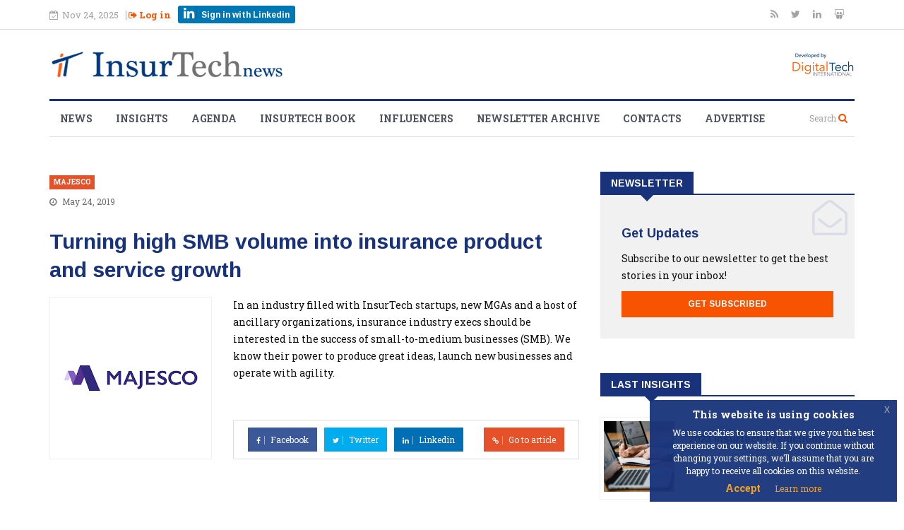

--- FILE ---
content_type: text/html; charset=UTF-8
request_url: https://insurtechnews.com/aggregator/turning-high-smb-volume-into-insurance-product-and-service-growth
body_size: 5532
content:
<!DOCTYPE html>
<html lang="en" prefix="og: http://ogp.me/ns#">
<head>

    <!-- Metadata -->
    <meta name="charset" content="utf-8" />
		<meta name="author" content="Crearts" />
		<meta name="viewport" content="width=device-width, initial-scale=1.0, maximum-scale=1.0, user-scalable=0" />
		<meta name="X-UA-Compatible" content="IE=edge" />
		<meta name="twitter:card" content="summary" />
		<meta name="twitter:site" content="@insurtechnews" />
		
<meta name="description" content="In an industry filled with InsurTech startups, new MGAs and a host of ancillary organizations, insurance industry execs should be interested in the success of small-to-medium&amp;#8230;" />
		
<meta name="twitter:title" content="Turning high SMB volume into insurance product and service growth">
		
<meta name="twitter:description" content="In an industry filled with InsurTech startups, new MGAs and a host of ancillary organizations, insurance industry execs should be interested in the success of small-to-medium&amp;#8230;">
		
<meta name="twitter:image" content="https://insurtechnews.com/uploads/news/external/suYFBGv7.png">
		
<meta property="og:type" content="article" />
		<meta property="og:url" content="https://insurtechnews.com/aggregator/turning-high-smb-volume-into-insurance-product-and-service-growth" />
		<meta property="og:title" content="Turning high SMB volume into insurance product and service growth" />
		<meta property="og:image" content="https://insurtechnews.com/uploads/news/external/suYFBGv7.png" />
		<meta property="og:description" content="In an industry filled with InsurTech startups, new MGAs and a host of ancillary organizations, insurance industry execs should be interested in the success of small-to-medium&amp;#8230;" />

    <meta name = "csrf_itn_name"
          content = "3e1679d5337b607b95c61be7c8724e88"
    />

    <!-- Title -->
    <title>InsurTechNews | Turning high SMB volume into insurance product and service growth </title>
    <!-- Favicon -->
    <link rel="icon" href="/assets/modules/main/img/favicon.png" type="image/png">
    <!-- Fonts -->
    <script defer src="https://use.fontawesome.com/4b3501e26e.js"></script>
    <link href="https://fonts.googleapis.com/css?family=Arimo:400,700|Roboto+Slab:300,400,700" rel="stylesheet">

    
	<!-- CSS Assets -->
	<link type="text/css" rel="stylesheet" href="https://insurtechnews.com/assets/vendors/css/bootstrap.min.css?cache=1510218774" media="all" />
<link type="text/css" rel="stylesheet" href="https://insurtechnews.com/assets/vendors/js/extra/datepicker/css/datepicker.css?cache=1511859925" media="all" />
<link type="text/css" rel="stylesheet" href="https://insurtechnews.com/assets/vendors/css/style.css?cache=1512661095" media="all" />
<link type="text/css" rel="stylesheet" href="https://insurtechnews.com/assets/vendors/css/responsive.css?cache=1510218775" media="all" />
<link type="text/css" rel="stylesheet" href="https://insurtechnews.com/assets/vendors/css/animate.css?cache=1510218773" media="all" />
<link type="text/css" rel="stylesheet" href="https://insurtechnews.com/assets/vendors/css/owl.carousel.min.css?cache=1510218775" media="all" />
<link type="text/css" rel="stylesheet" href="https://insurtechnews.com/assets/vendors/css/owl.theme.default.min.css?cache=1510218775" media="all" />
<link type="text/css" rel="stylesheet" href="https://insurtechnews.com/assets/vendors/css/jquery-eu-cookie-law-popup.css?cache=1513953971" media="all" />
<link type="text/css" rel="stylesheet" href="https://insurtechnews.com/assets/vendors/css/colorbox.css?cache=1510218774" media="all" />
<link type="text/css" rel="stylesheet" href="https://insurtechnews.com/assets/modules/main/css/main.css?cache=1590137706" media="all" />

    <!-- Global site tag (gtag.js) - Google Analytics -->
    <script async src=https://www.googletagmanager.com/gtag/js?id=UA-68012805-1></script>
    <script>
    window.dataLayer = window.dataLayer || [];
    function gtag(){dataLayer.push(arguments);}
    gtag('js', new Date());
    gtag('config', 'UA-68012805-1');
    </script>

</head>

<body class="upopup eupopup-bottomright ">
    <div id="loader" class="loader">
        <i class="fa fa-spinner fa-spin"></i>
    </div>

    <div class="body-inner">
<div id="top-bar" class="top-bar">
    <div class="container">
        <div class="row">
            <div class="col-md-8 col-sm-8 col-xs-12">
                <div class="ts-date hidden-xs">
                    <i class="fa fa-calendar-check-o"></i>Nov 24, 2025                </div>

                <div class="login-wrap top-nav">
                                        <div>
                        <a id="signInBox" href="https://insurtechnews.com/login"><i class="fa fa-sign-out"></i> Log in</a>
                    </div>
                    <div>
                        <a href="https://insurtechnews.com/login?oauth_init=1" class=" btn-in btn-in_small">
                            <i class="fa fa-linkedin"></i> <span>Sign in with Linkedin</span>
                        </a>
                    </div>
                                    </div>

            </div><!--/ Top bar left end -->

            <div class="col-md-4 col-sm-4 col-xs-6 top-social text-right hidden-xs">
                <ul class="unstyled">
                    <li>
                        <a title="Rss" href="https://feeds.feedburner.com/insurtechnews" target="_blank">
                            <span class="social-icon"><i class="fa fa-rss"></i></span>
                        </a>
                        <a title="Twitter" href="https://twitter.com/insurtechnews" target="_blank">
                            <span class="social-icon"><i class="fa fa-twitter"></i></span>
                        </a>
                        <a title="Linkdin" href="https://www.linkedin.com/company/insurtechnews" target="_blank">
                            <span class="social-icon"><i class="fa fa-linkedin"></i></span>
                        </a>
                        <a title="SlideShare" href="http://www.slideshare.net/InsurtechNews" target="_blank">
                            <span class="social-icon"><i class="fa fa-slideshare"></i></span>
                        </a>
                    </li>
                </ul><!-- Ul end -->
            </div><!--/ Top social col end -->
        </div><!--/ Content row end -->
    </div><!--/ Container end -->
</div><!--/ Topbar end -->

<!-- Header start -->
<header id="header" class="header">
    <div class="container">
        <div class="row">
            <div class="col-sm-12">
                <div class="logo-wrap">
                     <a class="app-logo" href="https://insurtechnews.com/">
                                                <img src="https://insurtechnews.com/assets/modules/main/img/insurtechnews-desktop.png" alt="" class="main-logo">
                                             </a>
                    <a class="company-logo" href="https://digitaltech-international.com/" target="_blank">
                                                <img src="https://insurtechnews.com/assets/modules/main/img/digitaltech-international-desktop-1.png" class="img-responsive" alt="">
                                            </a>
                </div>
            </div>
        </div>
    </div>

</header><!--/ Header end -->

<div class="main-nav clearfix">
    <div class="container">
        <div class="row">
            <nav class="site-navigation navigation">
                <div class="site-nav-inner pull-left">
                    <button type="button" class="navbar-toggle" data-toggle="collapse" data-target=".navbar-collapse">
                      <span class="sr-only">Toggle navigation</span>
                      <span class="icon-bar"></span>
                      <span class="icon-bar"></span>
                      <span class="icon-bar"></span>
                    </button>

                    <div class="collapse navbar-collapse navbar-responsive-collapse">
                        <ul class="nav navbar-nav">
                            <li>
                                <a href="https://insurtechnews.com/news">News</a>
                            </li>

                            <li>
                                <a href="https://insurtechnews.com/insights">Insights</a>
                            </li>

                            <li>
                                <a href="https://insurtechnews.com/agenda/upcoming-events">Agenda</a>
                            </li>

                            <li>
                                <a href="https://insurtechnews.com/insurtech-book">Insurtech Book</a>
                            </li>

                            <li>
                                <a href="https://insurtechnews.com/influencers">Influencers</a>
                            </li>

                            <li>
                                <a href="https://insurtechnews.com/newsletter-archive">Newsletter Archive</a>
                            </li>

                            <li>
                                <a href="https://insurtechnews.com/contacts">Contacts</a>
                            </li>

                            <li>
                                <a href="https://insurtechnews.com/advertise">Advertise</a>
                            </li>

                        </ul><!--/ Nav ul end -->
                    </div><!--/ Collapse end -->

                </div><!-- Site Navbar inner end -->
            </nav><!--/ Navigation end -->

            <div class="nav-search">
                <span id="search"><small>Search</small> <i class="fa fa-search"></i></span>
            </div><!-- Search end -->

            <div class="search-block" style="display: none;">
                 <form action="https://insurtechnews.com/search" id="serachForm" class="serach">

                    <input type="text"
                        name="q"
                        class="form-control"
                        placeholder="Type your text here then press enter">

                </form>
                <span class="search-close">&times;</span>
            </div><!-- Site search end -->

        </div><!--/ Row end -->
    </div><!--/ Container end -->

</div><!-- Menu wrapper end -->
<!-- Wrapper -->
<section class="block-wrapper">
    <div class="container">
        <div class="row">
            <div class="col-lg-8 col-md-8 col-sm-12 col-xs-12">

               <div class="aggregate">
    <div class="post-content-area aggregate-wrap">
        <div class="post-title-area">
                    <a class="post-cat" href="https://www.majesco.com/">
                Majesco            </a>
                    <div class="post-meta aggregator-meta">
                <span class="post-date">
                    <i class="fa fa-clock-o"></i>
                    May 24, 2019                </span>
            </div>
            <h2 class="post-title aggregator-title">
                Turning high SMB volume into insurance product and service growth            </h2>
        </div><!-- Post title end -->
        <div class="row">
            <div class="col-xs-12 col-sm-4 aggregator-media-wrap">
                <div class="post-media post-featured-image">
                    <img src="https://insurtechnews.com/uploads/news/external/suYFBGv7.png" class="img-responsive" alt="">
                </div>
            </div>
            <div class="col-xs-12 col-sm-8 aggregator-content-wrap">
                <div class="entry-content">
                   <p>In an industry filled with InsurTech startups, new MGAs and a host of ancillary organizations, insurance industry execs should be interested in the success of small-to-medium businesses (SMB). We know their power to produce great ideas, launch new businesses and operate with agility.&nbsp;</p>                </div><!-- Entery content end -->

                <div class="share-items clearfix">
                    <ul class="post-social-icons aggregate-btn-wrap unstyled">
                        <li class="facebook">
                            <a href="https://www.facebook.com/sharer/sharer.php?u=https%3A%2F%2Finsurtechnews.com%2Faggregator%2Fturning-high-smb-volume-into-insurance-product-and-service-growth" target="_blank">
                            <i class="fa fa-facebook"></i> <span class="ts-social-title">Facebook</span></a>
                        </li>

                        <li class="twitter">
                            <a href="https://twitter.com/intent/tweet?url=https%3A%2F%2Finsurtechnews.com%2Faggregator%2Fturning-high-smb-volume-into-insurance-product-and-service-growth&text=Turning+high+SMB+volume+into+insurance+product+and+service+growth" target="_blank">
                            <i class="fa fa-twitter"></i> <span class="ts-social-title">Twitter</span></a>
                        </li>
                        <li class="linkedin">
                            <a href="https://www.linkedin.com/shareArticle?mini=true&url=https%3A%2F%2Finsurtechnews.com%2Faggregator%2Fturning-high-smb-volume-into-insurance-product-and-service-growth&title=Turning+high+SMB+volume+into+insurance+product+and+service+growth" target="_blank">
                            <i class="fa fa-linkedin"></i> <span class="ts-social-title">Linkedin</span></a>
                        </li>
                        <li class="goto">
                            <a href="https://www.majesco.com/turning-high-smb-volume-into-insurance-product-and-service-growth/" target="_blank">
                            <i class="fa fa-link"></i> <span class="ts-social-title">Go to article</span></a>
                        </li>
                    </ul>
                </div><!-- Share items end -->
            </div>
        </div>
    </div><!-- post-content end -->
</div><!-- Aggregate end -->            </div><!-- Content Col end -->

            <div class="col-lg-4 col-md-4 col-sm-12 col-xs-12">
                <aside class="sidebar sidebar-right">
                    <div class="widget">
    <h3 class="block-title"><span>Newsletter</span></h3>
    <div class="ts-newsletter">
        <div class="newsletter-introtext">
            <h4>Get Updates</h4>
            <p><p>Subscribe to our newsletter to get the best stories in your inbox!</p></p>
            <a href="https://insurtechnews.com/login#signup" class="btn btn-primary btn-block">
                Get Subscribed
            </a>
        </div>
    </div><!-- Newsletter end -->
</div><!-- Newsletter widget end --><div class="widget color-default">
    <h3 class="block-title"><span>Last Insights</span></h3>

    <div class="list-post-block">
        <ul class="list-post">
                        <li class="clearfix">
                <div class="post-block-style post-float clearfix">
                    <div class="post-thumb">
                        <a href="https://insurtechnews.com/insights/2023-insurtech-predictions">
                            <img class="img-responsive" src="https://insurtechnews.com/uploads/news/posts/pictures/UeWiCknL.jpg" alt="" />
                        </a>
                    </div><!-- Post thumb end -->

                    <div class="post-content">
                        <h2 class="post-title title-small">
                            <a href="https://insurtechnews.com/insights/2023-insurtech-predictions">
                                2023 Insurtech Predictions                            </a>
                        </h2>
                    </div><!-- Post content end -->
                </div><!-- Post block style end -->
            </li>
                    <li class="clearfix">
                <div class="post-block-style post-float clearfix">
                    <div class="post-thumb">
                        <a href="https://insurtechnews.com/insights/insurtech-must-be-taken-seriously">
                            <img class="img-responsive" src="https://insurtechnews.com/uploads/news/posts/pictures/LCFxo4Nk.jpg" alt="" />
                        </a>
                    </div><!-- Post thumb end -->

                    <div class="post-content">
                        <h2 class="post-title title-small">
                            <a href="https://insurtechnews.com/insights/insurtech-must-be-taken-seriously">
                                Insurtech must be taken seriously                            </a>
                        </h2>
                    </div><!-- Post content end -->
                </div><!-- Post block style end -->
            </li>
                    <li class="clearfix">
                <div class="post-block-style post-float clearfix">
                    <div class="post-thumb">
                        <a href="https://insurtechnews.com/insights/no-sign-of-distruption-yet">
                            <img class="img-responsive" src="https://insurtechnews.com/uploads/news/posts/pictures/6aqYpZXH.png" alt="" />
                        </a>
                    </div><!-- Post thumb end -->

                    <div class="post-content">
                        <h2 class="post-title title-small">
                            <a href="https://insurtechnews.com/insights/no-sign-of-distruption-yet">
                                No sign of distruption (yet!)                            </a>
                        </h2>
                    </div><!-- Post content end -->
                </div><!-- Post block style end -->
            </li>
                </ul><!-- List post end -->
    </div><!-- List post block end -->

</div><!-- Popular insights widget end --><div class="widget itn-b">
</div><div class="widget int-calendar color-blue">
    <h3 class="block-title"><span>Insurtech Events</span></h3>

    <div class="side-wrap_bg">
        <table class="table calendar-widget itn-calendar_table">


        <thead>
            <tr>
    

            <th class="text-center">
                <a href="agenda/calendar_generator/ajax_calendar/2025/10" class="prev-calendar" rel="nofollow">&laquo;</a>
            </th>
    

            <th class="text-center" colspan="5">
                November&nbsp;2025
            </th>
    

            <th class="text-center">
                <a href="agenda/calendar_generator/ajax_calendar/2025/12" class="next-calendar" rel="nofollow">&raquo;</a>
            </th>
    

        </tr>
    </thead>
    

<tr>
<td class="text-center"><strong>Mo</strong></td><td class="text-center"><strong>Tu</strong></td><td class="text-center"><strong>We</strong></td><td class="text-center"><strong>Th</strong></td><td class="text-center"><strong>Fr</strong></td><td class="text-center"><strong>Sa</strong></td><td class="text-center"><strong>Su</strong></td>
</tr>

<tr>
<td class="text-center">&nbsp;</td><td class="text-center">&nbsp;</td><td class="text-center">&nbsp;</td><td class="text-center">&nbsp;</td><td class="text-center">&nbsp;</td><td class="text-center">1</td><td class="text-center">2</td>
</tr>

<tr>
<td class="text-center">3</td><td class="text-center"><a href="https://insurtechnews.com/agenda?date=2025-11-04 12:00:00">4</a></td><td class="text-center"><a href="https://insurtechnews.com/agenda?date=2025-11-5 12:00:00">5</a></td><td class="text-center"><a href="https://insurtechnews.com/agenda?date=2025-11-06 12:00:00">6</a></td><td class="text-center"><a href="https://insurtechnews.com/agenda?date=2025-11-7 12:00:00">7</a></td><td class="text-center">8</td><td class="text-center">9</td>
</tr>

<tr>
<td class="text-center">10</td><td class="text-center">11</td><td class="text-center">12</td><td class="text-center">13</td><td class="text-center">14</td><td class="text-center">15</td><td class="text-center">16</td>
</tr>

<tr>
<td class="text-center">17</td><td class="text-center">18</td><td class="text-center">19</td><td class="text-center">20</td><td class="text-center">21</td><td class="text-center">22</td><td class="text-center">23</td>
</tr>

<tr>
<td class="text-center"><div class="highlight">24</div></td><td class="text-center">25</td><td class="text-center">26</td><td class="text-center">27</td><td class="text-center">28</td><td class="text-center">29</td><td class="text-center">30</td>
</tr>

</table>
        <div class="itn-calendar-post">
            <h4>Upcoming Events</h4>
            <ul class="list-post">
                

            </ul><!-- List post end -->
        </div><!-- List post block end -->
    </div>

</div><div class="widget">
    <div class="twitter-block">
        <a class="twitter-timeline" data-height="600" data-dnt="true" href="https://twitter.com/insurtechnews?ref_src=twsrc%5Etfw">Tweets by insurtechnews</a> <script async src="https://platform.twitter.com/widgets.js" charset="utf-8"></script>
    </div>
</div>                </aside>
            </div>
        </div><!-- Row end -->
    </div><!-- Container end -->
</section><!-- First block end -->

<footer id="footer" class="footer">
    <div class="footer-main">
        <div class="container">
            <div class="row">
                <div class="col-md-6 col-sm-12">
                    <div class="footer-widget">
    <h3 class="widget-title">Influencers</h3>

    <div class="widget-influencers-list">
                    <div class="widget-influencers-item d-flex">
                <div class="rank">1</div>
                <div class="influencer d-flex">
                    <img src="https://insurtechnews.com/uploads/influencer/5d2b7-schreiber.jpg" alt="">
                    <span>Daniel Schreiber</span>
                </div>
            </div>
                    <div class="widget-influencers-item d-flex">
                <div class="rank">2</div>
                <div class="influencer d-flex">
                    <img src="https://insurtechnews.com/uploads/influencer/DaSJo-MCins_.jpg" alt="">
                    <span>Matteo Carbone</span>
                </div>
            </div>
                    <div class="widget-influencers-item d-flex">
                <div class="rank">3</div>
                <div class="influencer d-flex">
                    <img src="https://insurtechnews.com/uploads/influencer/1yF6lOsd.jpg" alt="">
                    <span>Rohan Malhotra</span>
                </div>
            </div>
                    <div class="widget-influencers-item d-flex">
                <div class="rank">4</div>
                <div class="influencer d-flex">
                    <img src="https://insurtechnews.com/uploads/influencer/m96xOVZ4.jpg" alt="">
                    <span>Varun Dua</span>
                </div>
            </div>
                    <div class="widget-influencers-item d-flex">
                <div class="rank">5</div>
                <div class="influencer d-flex">
                    <img src="https://insurtechnews.com/uploads/influencer/Ld4mtzPy.png" alt="">
                    <span>Sean Harper</span>
                </div>
            </div>
                    <div class="widget-influencers-item d-flex">
                <div class="rank">6</div>
                <div class="influencer d-flex">
                    <img src="https://insurtechnews.com/uploads/influencer/Opd5TCSy.jfif" alt="">
                    <span>Jeff Shi</span>
                </div>
            </div>
            </div>
    <div class="widget-influencers-info">
        <p>We publish an updated version of the 50insurtech influencer list each month so make sure to come back and check it out.</p>        <a href="https://insurtechnews.com/influencers" class="btn btn-primary btn-footer">View the full list</a>
    </div>
</div>                </div><!-- Col end -->

                <div class="col-md-3 col-sm-12 footer-widget upcomin-events-widget">
                    <div class="widget-footer-upcoming-events">
    <h3 class="widget-title">Upcoming events</h3>
    <ul class="unstyled">
            </ul><!-- List post end -->
</div>
                </div><!-- Col end -->

                <div class="col-md-3 col-sm-12 footer-widget">
                    <div class="widget-footer-menu">
    <h3 class="widget-title">Menu</h3>
    <ul class="unstyled">
        <li><a href="https://insurtechnews.com/news">News</a></li>
        <li><a href="https://insurtechnews.com/insights">Insights</a></li>
        <li><a href="https://insurtechnews.com/agenda/upcoming-events">Agenda</a></li>
        <li><a href="https://insurtechnews.com/influencers">Influlencers</a></li>
        <li><a href="https://insurtechnews.com/newsletter-archive">Newsletter Archive</a></li>
        <li><a href="https://insurtechnews.com/contacts">Contacts</a></li>
    </ul>
</div>                </div><!-- Col end -->

            </div><!-- Row end -->
        </div><!-- Container end -->
    </div><!-- Footer main end -->

    <div class="footer-info text-center">
        <div class="container">
            <div class="row">
                <div class="col-md-12">
                    <div class="footer-info-content">
                        <div class="footer-logo">
                            <img src="/assets/modules/main/img/itn_logo_white.png" class="img-responsive" alt="">
                        </div>
                        <p>Breaking news, insights and analyses on the insurance digital trasformation. Follow us to be always up-to-date with all the latest relevant insurtech trends.</p>                        <ul class="unstyled footer-social">
                            <li>
                                <a title="Rss" href="https://feeds.feedburner.com/insurtechnews" target="_blank">
                                    <span class="social-icon"><i class="fa fa-rss"></i></span>
                                </a>
                                <a title="Twitter" href="https://twitter.com/insurtechnews" target="_blank">
                                    <span class="social-icon"><i class="fa fa-twitter"></i></span>
                                </a>
                                <a title="Linkdin" href="https://www.linkedin.com/company/insurtechnews" target="_blank">
                                    <span class="social-icon"><i class="fa fa-linkedin"></i></span>
                                </a>
                                <a title="SlideShare" href="http://www.slideshare.net/InsurtechNews" target="_blank">
                                    <span class="social-icon"><i class="fa fa-slideshare"></i></span>
                                </a>
                            </li>
                        </ul>
                    </div><!-- Footer info content end -->
                </div><!-- Col end -->
            </div><!-- Row end -->
        </div><!-- Container end -->
    </div><!-- Footer info end -->
</footer><!-- Footer end -->

<div class="copyright">
    <div class="container">
        <div class="row">
            <div class="col-xs-12 col-sm-6">
                <div class="copyright-info">
                    <span>© 2015 - 2025 Digital Tech s.r.l. All Rights Reserved.</span><br />
                    <span>Galleria Pattari 2 (Piazza Duomo) 20122 Milano | PI 0836310960</span>
                </div>
            </div>

            <div class="col-xs-12 col-sm-6">
                <div class="footer-menu">
                    <ul class="nav unstyled">
                        <li><a href="https://insurtechnews.com/terms-of-use">Site Terms</a></li>
                        <li><a href="https://insurtechnews.com/privacy-policy">Privacy</a></li>
                        <li><a href="https://insurtechnews.com/cookie-policy">Cookie Policy</a></li>
                        <li><a href="https://insurtechnews.com/contacts">Contact Us</a></li>
                    </ul>
                </div>
            </div>
        </div><!-- Row end -->

        <div id="back-to-top" data-spy="affix" data-offset-top="10" class="back-to-top affix">
            <button class="btn btn-primary" title="Back to Top">
                <i class="fa fa-angle-up"></i>
            </button>
        </div>

    </div><!-- Container end -->
</div><!-- Copyright end -->


	<!-- JS Assets -->
	<script type="text/javascript" src="https://insurtechnews.com/assets/vendors/js/jquery.js?cache=1510218830"></script>
<script type="text/javascript" src="https://insurtechnews.com/assets/vendors/js/bootstrap.min.js?cache=1510218828"></script>
<script type="text/javascript" src="https://insurtechnews.com/assets/vendors/js/owl.carousel.min.js?cache=1510218831"></script>
<script type="text/javascript" src="https://insurtechnews.com/assets/vendors/js/jquery.counterup.min.js?cache=1510218830"></script>
<script type="text/javascript" src="https://insurtechnews.com/assets/vendors/js/waypoints.min.js?cache=1510218832"></script>
<script type="text/javascript" src="https://insurtechnews.com/assets/vendors/js/jquery.colorbox.js?cache=1510218830"></script>
<script type="text/javascript" src="https://insurtechnews.com/assets/vendors/js/smoothscroll.js?cache=1510218831"></script>
<script type="text/javascript" src="https://insurtechnews.com/assets/vendors/js/bootbox.min.js?cache=1510223191"></script>
<script type="text/javascript" src="https://insurtechnews.com/assets/vendors/js/jquery.loading.js?cache=1511875670"></script>
<script type="text/javascript" src="https://insurtechnews.com/assets/vendors/js/extra/moment.js?cache=1511859927"></script>
<script type="text/javascript" src="https://insurtechnews.com/assets/vendors/js/extra/datepicker/js/moment.min.js?cache=1511859926"></script>
<script type="text/javascript" src="https://insurtechnews.com/assets/vendors/js/extra/datepicker/js/bootstrap-datepicker.js?cache=1511859926"></script>
<script type="text/javascript" src="https://insurtechnews.com/assets/modules/main/js/utilities.js?cache=1513344398"></script>
<script type="text/javascript" src="https://insurtechnews.com/assets/vendors/js/jquery-eu-cookie-law-popup.js?cache=1513953937"></script>
<script type="text/javascript" src="https://insurtechnews.com/assets/vendors/js/custom.js?cache=1510218828"></script>
<script type="text/javascript" src="https://insurtechnews.com/assets/modules/main/js/main.js?cache=1525707222"></script>
<script type="text/javascript" src="https://insurtechnews.com/assets/modules/auth/js/models/auth.model.js?cache=1525101258"></script>
<script>
    const loaderWrap = document.querySelector('#loader');
    loaderWrap.style.display = 'none';
</script>
</div><!-- Body inner end -->
</body>
</html>

--- FILE ---
content_type: text/css
request_url: https://insurtechnews.com/assets/modules/main/css/main.css?cache=1590137706
body_size: 5535
content:
/*===============================
=            General            =
===============================*/
:root {
    --linkedin-color: #0077b5;
}

body,
p {
    font-family: 'Roboto Slab', serif;
}

h1,
h2,
h3,
h4,
h5,
h6 {
    font-family: 'Arimo', sans-serif;
}

h1 {
    font-size: 30px;
    line-height: 1.2;
}

.h1 .small,
.h1 small,
.h2 .small,
.h2 small,
.h3 .small,
.h3 small,
.h4 .small,
.h4 small,
.h5 .small,
.h5 small,
.h6 .small,
.h6 small,
h1 .small,
h1 small,
h2 .small,
h2 small,
h3 .small,
h3 small,
h4 .small,
h4 small,
h5 .small,
h5 small,
h6 .small,
h6 small {
    font-family: "Roboto Slab";
    font-size: 80%;
}

.influencers-credit {
    font-size: 1rem;
    color: #808080;
}

a {
    color: #e76404;
}

a:hover {
    color: #1b2d7c;
}

code {
    padding: 2px 10px;
    letter-spacing: .1rem;
    color: #e76404;
    background-color: #f2f2f2;
    border-radius: 0px;
}

.alert {
    clear: both;
    font-size: 1.2rem;
}

.alert>p {
    font-size: inherit;
    display: inline;
}

label {
    font-weight: 700;
    color: #20387b;
    font-size: 1.2rem;
    line-height: 1;
    margin-bottom: 1rem;
    display: flex;
    align-items: center;
}

label input[type="checkbox"] {
    margin-right: 5px;
    width: 15px;
}

.help-block {
    line-height: 1.2;
}

.btn {
    font-weight: 700;
    font-size: 12px;
    padding: 10px 25px;
}

.alert-auth_in {
    position: fixed;
    z-index: 999999;
    top: 3%;
    right: 1%;
}

body .loader {
    display: none;
}

body:not(.home) .loader {
    position: fixed;
    background: rgba(255, 255, 255, 0.9);
    width: 100%;
    height: 100%;
    z-index: 9999;
    display: flex;
    align-items: center;
    justify-content: center;
    font-size: 3rem;
    color: var(--linkedin-color);
}

/*----------  Margin & Padding  ----------*/
.my-0,
.post-title.my-0 {
    margin-top: 0;
    margin-bottom: 0;
}

.mt-0 {
    margin-top: 0;
}

/*----------  Form  ----------*/
.custom-control {
    position: relative;
    display: -ms-inline-flexbox;
    display: inline-flex;
    min-height: 1.5rem;
    padding-left: 1.5rem;
    margin-right: 1rem;
}

.custom-control-input {
    position: absolute;
    z-index: -1;
    opacity: 0;
}

.custom-control-input:checked~.custom-control-indicator {
    color: #fff;
    background-color: #007bff;
}

.custom-control-input:focus~.custom-control-indicator {
    box-shadow: 0 0 0 1px #fff, 0 0 0 0.2rem rgba(0, 123, 255, 0.25);
}

.custom-control-input:active~.custom-control-indicator {
    color: #fff;
    background-color: #b3d7ff;
}

.custom-control-input:disabled~.custom-control-indicator {
    background-color: #e9ecef;
}

.custom-control-input:disabled~.custom-control-description {
    color: #868e96;
}

.custom-control-indicator {
    position: absolute;
    top: 0.25rem;
    left: 0;
    display: block;
    width: 1rem;
    height: 1rem;
    pointer-events: none;
    -webkit-user-select: none;
    -moz-user-select: none;
    -ms-user-select: none;
    user-select: none;
    background-color: #ddd;
    background-repeat: no-repeat;
    background-position: center center;
    background-size: 50% 50%;
}

.custom-checkbox .custom-control-indicator {
    border-radius: 0.25rem;
}

.custom-checkbox .custom-control-input:checked~.custom-control-indicator {
    background-image: url("data:image/svg+xml;charset=utf8,%3Csvg xmlns='http://www.w3.org/2000/svg' viewBox='0 0 8 8'%3E%3Cpath fill='%23fff' d='M6.564.75l-3.59 3.612-1.538-1.55L0 4.26 2.974 7.25 8 2.193z'/%3E%3C/svg%3E");
}

.custom-checkbox .custom-control-input:indeterminate~.custom-control-indicator {
    background-color: #007bff;
    background-image: url("data:image/svg+xml;charset=utf8,%3Csvg xmlns='http://www.w3.org/2000/svg' viewBox='0 0 4 4'%3E%3Cpath stroke='%23fff' d='M0 2h4'/%3E%3C/svg%3E");
}

.custom-radio .custom-control-indicator {
    border-radius: 50%;
}

.custom-radio .custom-control-input:checked~.custom-control-indicator {
    background-image: url("data:image/svg+xml;charset=utf8,%3Csvg xmlns='http://www.w3.org/2000/svg' viewBox='-4 -4 8 8'%3E%3Ccircle r='3' fill='%23fff'/%3E%3C/svg%3E");
}

.custom-controls-stacked {
    display: -ms-flexbox;
    display: flex;
    -ms-flex-direction: column;
    flex-direction: column;
}

.custom-controls-stacked .custom-control {
    margin-bottom: 0.25rem;
}

.custom-controls-stacked .custom-control+.custom-control {
    margin-left: 0;
}

.custom-select {
    display: inline-block;
    max-width: 100%;
    height: calc(2.25rem + 2px);
    padding: 0.375rem 1.75rem 0.375rem 0.75rem;
    line-height: 1.5;
    color: #495057;
    vertical-align: middle;
    background: #fff url("data:image/svg+xml;charset=utf8,%3Csvg xmlns='http://www.w3.org/2000/svg' viewBox='0 0 4 5'%3E%3Cpath fill='%23333' d='M2 0L0 2h4zm0 5L0 3h4z'/%3E%3C/svg%3E") no-repeat right 0.75rem center;
    background-size: 8px 10px;
    border: 1px solid #ced4da;
    border-radius: 0.25rem;
    -webkit-appearance: none;
    -moz-appearance: none;
    appearance: none;
}

.custom-select:focus {
    border-color: #80bdff;
    outline: none;
}

.custom-select:focus::-ms-value {
    color: #495057;
    background-color: #fff;
}

.custom-select[multiple] {
    height: auto;
    background-image: none;
}

.custom-select:disabled {
    color: #868e96;
    background-color: #e9ecef;
}

.custom-select::-ms-expand {
    opacity: 0;
}

.custom-select-sm {
    height: calc(1.8125rem + 2px);
    padding-top: 0.375rem;
    padding-bottom: 0.375rem;
    font-size: 75%;
}

.custom-file {
    position: relative;
    display: inline-block;
    max-width: 100%;
    height: calc(2.25rem + 2px);
    margin-bottom: 0;
}

.custom-file-input {
    min-width: 14rem;
    max-width: 100%;
    height: calc(2.25rem + 2px);
    margin: 0;
    opacity: 0;
}

.custom-file-input:focus~.custom-file-control {
    box-shadow: 0 0 0 0.075rem #fff, 0 0 0 0.2rem #007bff;
}

.custom-file-control {
    position: absolute;
    top: 0;
    right: 0;
    left: 0;
    z-index: 5;
    height: calc(2.25rem + 2px);
    padding: 0.375rem 0.75rem;
    line-height: 1.5;
    color: #495057;
    pointer-events: none;
    -webkit-user-select: none;
    -moz-user-select: none;
    -ms-user-select: none;
    user-select: none;
    background-color: #fff;
    border: 1px solid #ced4da;
    border-radius: 0.25rem;
}

.custom-file-control:lang(en):empty::after {
    content: "Choose file...";
}

.custom-file-control::before {
    position: absolute;
    top: -1px;
    right: -1px;
    bottom: -1px;
    z-index: 6;
    display: block;
    height: calc(2.25rem + 2px);
    padding: 0.375rem 0.75rem;
    line-height: 1.5;
    color: #495057;
    background-color: #e9ecef;
    border: 1px solid #ced4da;
    border-radius: 0 0.25rem 0.25rem 0;
}

.custom-file-control:lang(en)::before {
    content: "Browse";
}

/*----------  Colors  ----------*/
.orange {
    color: #e76404;
}

.blue {
    color: #1b2d7c;
}

.hot-post-bottom img {
    object-fit: cover;
}

.hot-post-bottom,
.hot-post-bottom img {
    min-height: 182px;
}

.hot-post-bottom .post-thumb {
    max-height: 182px;
}

.post-overaly-style.contentTop:before {
    top: 0;
    left: 0;
    background: -moz-linear-gradient(top, rgba(0, 0, 0, 0) -20%, rgba(0, 0, 0, 0.85) 100%);
    background: -webkit-gradient(linear, left top, left bottom, color-stop(60%, rgba(0, 0, 0, 0)), color-stop(100%, rgba(0, 0, 0, 0.85)));
    background: -webkit-linear-gradient(top, rgba(0, 0, 0, 0) -20%, rgba(0, 0, 0, 0.85) 100%);
    background: -o-linear-gradient(top, rgba(0, 0, 0, 0) -20%, rgba(0, 0, 0, 0.85) 100%);
    background: -ms-linear-gradient(top, rgba(0, 0, 0, 0) -20%, rgba(0, 0, 0, 0.85) 100%);
    background: linear-gradient(to top, rgba(0, 0, 0, 0) -20%, rgba(0, 0, 0, 0.85) 100%);
}

.featured-slider .item:before {
    content: " ";
    position: absolute;
    display: block;
    width: 100%;
    height: 100%;
    z-index: 1;
    bottom: 0;
    left: 0;
    background: -moz-linear-gradient(top, rgba(0, 0, 0, 0) 40%, rgba(0, 0, 0, 0.85) 100%);
    background: -webkit-gradient(linear, left top, left bottom, color-stop(60%, rgba(0, 0, 0, 0)), color-stop(100%, rgba(0, 0, 0, 0.85)));
    background: -webkit-linear-gradient(top, rgba(0, 0, 0, 0) 40%, rgba(0, 0, 0, 0.85) 100%);
    background: -o-linear-gradient(top, rgba(0, 0, 0, 0) 40%, rgba(0, 0, 0, 0.85) 100%);
    background: -ms-linear-gradient(top, rgba(0, 0, 0, 0) 40%, rgba(0, 0, 0, 0.85) 100%);
    background: linear-gradient(to top, rgba(0, 0, 0, 0) 0%, rgba(0, 0, 0, 0.85) 100%);
}

/*----------  Display  ----------*/
.d-flex {
    display: flex;
}

/*----------  Buttons  ----------*/
.btn,
.post-block-style .post-cat {
    font-family: 'Arimo', sans-serif;
}

.btn-footer {
    background: #676767;
    border-radius: 0;
    color: #fff;
}

.post-social-icons>li.linkedin {
    background: #006FB6;
}

.btn-in {
    background: var(--linkedin-color);
    color: white !important;
    font-family: "Arimo";
    font-weight: bold;
    line-height: 1;
}

.btn-in_small {
    padding: 2px 8px;
    border-radius: 3px;
    font-size: 12px;
    display: block;
    margin: 0 auto;
    font-weight: bold;
    max-width: 175px;
    line-height: 20px;
}

.btn-in_small .fa {
    font-size: 18px;
    padding-right: 3px;
    border-right: 1px solid rgba(0, 0, 0, 0.1);
    line-height: 1;
    margin-right: 3px;
}

.btn-in_large {
    padding: 2.5px 9px;
    border-radius: 3px;
    font-size: 15px;
    font-weight: bold;
    display: flex;
    align-items: center;
}

.btn-in_large .fa {
    font-size: 24px;
    padding: 0px 6px 0px 3px;
    border-right: 1px solid rgba(0, 0, 0, 0.1);
    line-height: 1.5;
    margin-right: 3px;
}

.btn-in_large span {
    margin-left: 4px;
}

/*=====  End of General  ======*/
/*=============================
=            Header            =
=============================*/
/*----------  Top Nav  ----------*/
.login-wrap.top-nav div {
    margin-right: 10px;
}

.top-nav {
    display: inline-flex;
    align-items: center;
}

.top-nav a {
    color: #F85300;
    font-weight: bold;
}

.top-nav .separator {
    margin: 0 10px;
}

/*----------  Logo  ----------*/
.logo-wrap {
    display: flex;
    justify-content: space-between;
    align-items: center;
    padding: 0rem;
}

.main-logo {
    /*width: 285px;*/
    max-width: 100%;
    height: auto;
}

.company-logo img {
    max-width: 100%;
    height: auto;
}

/*---------- Navbar  ----------*/
ul.navbar-nav>li>a {
    color: #4e525f;
}

.nav-search,
.search-block .search-close {
    color: #F85300;
}

.nav-search small {
    color: #a2a2a2;
}

.search-block .search-close {
    top: -45px;
    right: 0px;
}

/*=====  End of Header  ======*/
/*============================
=            Page            =
============================*/
.page-title {
    margin-top: 0;
}

/*=====  End of Page  ======*/
/*============================
=            Widget            =
============================*/
.share-widget .post-social-icons>li {
    margin-right: 4px;
}

.share-widget .post-social-icons a {
    display: flex;
    justify-content: center;
    align-items: center;
}

/*=====  End of Widget  ======*/
/*=======================================
=            News / Insights            =
=======================================*/
/*----------  General  ----------*/
.post-block-style {
    margin-bottom: 2rem;
}

.archive-title {
    font-size: 14px;
    line-height: 100%;
    text-transform: uppercase;
    margin: 0 0 40px;
    border-bottom: none;
}

.archive-title>span {
    background: #18337B;
    color: #fff;
    height: 30px;
    line-height: 30px;
    padding: 8px 15px;
    position: relative;
}

.post-title {
    font-size: 30px;
    line-height: 40px;
    padding: 15px 0 8px 0;
    margin: 0;
}

.owl-item .post-title {
    padding: 0px;
}

.post-block-style:hover .post-thumb img,
.post-overaly-style:hover .post-thumb img {
    -webkit-transform: none;
    -moz-transform: none;
    -ms-transform: none;
    -o-transform: none;
    transform: none;
}

.post-block-style .post-title a:hover {
    color: #e76404;
}

.news-foot {
    display: flex;
    justify-content: space-between;
    align-items: center;
    margin-top: 1rem;
}

.share {
    display: flex;
    justify-content: space-between;
    width: 100%;
    max-width: 90px;
}

.share .fa {
    background: #18337b;
    border-radius: 100%;
    color: #fff;
    display: flex;
    font-size: 1rem;
    justify-content: center;
    align-items: center;
    width: 25px;
    height: 25px;
}

.share .fa:hover {
    background: #e55129;
}

.post-thumb img {
    width: auto;
}

.post-social-icons>li:hover {
    opacity: .8;
}

.post-meta span {
    font-size: 12px;
    color: #6f6f6f;
    margin-right: 8px;
    padding-right: 10px;
    border-right: 1px solid #dedede;
    line-height: 12px;
    display: inline-block;
}

.post-footer {
    color: #6f6f6f;
    font-size: 1.2rem;
}

.sign-in-box.jumbotron {
    padding: 2rem 5rem;
    margin-top: 1rem;
    position: relative;
    text-align: center;
    background: #f2f2f2;
}

.sign-in-box.jumbotron h2 {
    font-size: 2.5rem;
}

.sign-in-box p {
    font-size: 15px;
    line-height: 26px;
    margin-bottom: 15px;
}

.sign-in-btn {
    display: flex;
    align-items: center;
    justify-content: center;
    flex-flow: row wrap;
}

.sign-in-btn .btn {
    margin-right: 10px;
    border-radius: 3px;
    text-transform: none;
    font-size: 15px;
}

.related-posts .post-thumb {
    min-height: 135px;
    display: flex;
    align-items: center;
}

.insights-meta.post-meta {
    display: flex;
    align-items: center;
    justify-content: space-between;
}

.insights-meta.post-meta .share {
    display: flex;
    justify-content: flex-start;
    width: auto;
    max-width: none;
}

.insights-meta.post-meta .share span {
    font-size: 12px;
    color: #6f6f6f;
    margin-right: 0;
    padding-right: 0;
    border-right: none;
    line-height: 12px;
    display: inline-block;
}

.imgs-courtesy {
    color: #868e96;
}
.imgs-courtesy small{
    font-size: 10px;
}

/*----------  Post Reference  ----------*/
a.post-cat {
    background: #e55129;
}

.post-block-style .post-cat {
    font-family: 'Roboto Slab', serif;
}

.post-block-style a.post-cat {
    background: transparent;
    border-bottom: 1px solid;
    color: #e55129;
    font-size: .9rem;
    padding: 0rem;
    position: relative;
    top: 0;
    left: 0;
    z-index: 1;
}

.post-block-style.post-float .post-cat {
    font-size: .9rem;
    left: 0;
    top: -8px;
}

.post-cat:before {
    display: none;
}

/*----------  Block News First  ----------*/
.block-news_first .row {
    display: flex;
    flex-flow: row wrap;
}

.block-news_first .post-block-style {
    box-shadow: 0px 0px 1px 1px #f2f2f2;
    padding: .5rem .5rem 1rem;
    transition: all .2s ease-in-out 0s;
}

.block-news_first .post-block-style:hover {
    box-shadow: 0px 0px 1px 1px rgba(24, 51, 123, 0.15);
}

.block-news_first .post-block-style a.post-cat {
    background: #f2f2f2;
    color: #4d505e;
    height: 20px;
    line-height: 20px;
    padding: 0px 5px;
    font-size: 10px;
    top: 1rem;
    position: absolute;
    border: none;
    left: 1rem;
}

.block-news_first .itn-b_wrap {
    margin: 15px auto 35px;
}

.block-news_first .insights-post-list {
    padding: 1rem;
}

.insights-post-contet .post-title.title-large {
    margin-top: 0;
    padding-top: 0;
}

.insights-post-list .row {
    align-items: center;
}

/*----------  Block Insights  ----------*/
.block-news-2 .post-overaly-style {
    margin-bottom: 2rem;
}

.list-post-block .list-post>li {
    margin-bottom: 0;
    max-height: 140px;
    display: block;
}

.post-block-style.post-float .post-thumb img {
    max-width: 100px;
    min-height: 100px;
    object-fit: cover;
}

/*----------  Block News Second  ----------*/
.block-news-2 .row {
    display: flex;
    flex-flow: row wrap;
}

.post-overaly-style .post-content {
    position: absolute;
    bottom: 25px;
    padding: 0px 15px;
}

.post-overaly-style .post-title.title-medium {
    font-size: 14px;
    line-height: 18px;
    margin-top: 0;
    margin-bottom: 5px;
}

.post-block-style.post-float {
    padding: .5rem .5rem 1rem;
    box-shadow: 0px 0px 1px 1px #f2f2f2;
}

.news-info_head {
    display: flex;
    flex-grow: 2;
    justify-content: space-between;
    position: absolute;
    width: 85%;
    bottom: -15px;
}

.news-info_head .share {
    width: 30%;
}

/*----------  Insights di copertina in home  ----------*/
.featured-post-area,
.featured-post-area a {
    color: #fff;
}

.featured-post-meta {
    font-size: 1.2rem;
}

.hot-post-top img {
    object-fit: cover;
    min-height: 280px;
    height: 100%;
}

/*----------  Aggregate  ----------*/
.aggregate-wrap {
    margin-top: 0;
}

.aggregate-wrap .row {
    display: flex;
}

.aggregator-content-wrap {
    display: flex;
    flex-flow: column wrap;
    justify-content: space-between;
}

.aggregator-meta {
    margin-top: .5rem;
}

.aggregator-title {
    margin: 1rem auto;
}

.aggregate .post-media {
    display: flex;
    align-items: center;
    margin: 0;
    border: 1px solid #eee;
}

.aggregate-btn-wrap {
    display: flex;
    justify-content: flex-start;
    align-items: center;
}

.aggregate-btn-wrap a i {
    border-right: 1px solid rgba(255, 255, 255, 0.5);
    margin-right: 5px;
    padding-right: .5rem;
    font-size: 1rem;
    line-height: 12px;
}

.aggregate .share-items {
    margin: 0;
}

.aggregate-btn-wrap li {
    margin-right: 10px;
}

.post-social-icons .goto {
    background: #e55129;
    margin: 0 0 0 auto;
}

/*----------  Single insight  ----------*/
.entry-content img {
    max-width: 100%;
    height: auto;
}

.post-meta {
    font-size: 12px;
}

.post-meta strong {
    color: #6f6f6f;
    margin-right: 5px;
}

.post-meta code {
    font-size: 1rem;
}

.post-navigation {
    display: block;
}

.post-navigation .post-next {
    float: right;
}

.post-navigation h3 {
    font-size: 1.4rem;
    text-overflow: ellipsis;
    margin: 8px 0 0;
    overflow: hidden;
    white-space: nowrap;
    line-height: 1.4;
}

.author-box {
    border: 1px solid #dadada;
    padding: 20px 20px 15px;
    margin: 0 0 40px;
    display: flex;
    align-items: flex-start;
}

.author-img {
    margin-right: 15px;
}

.author-img .fa {
    background: #eee;
    border: 1px solid #eee;
    color: #a2a2a2;
    display: flex;
    justify-content: center;
    font-size: 3rem;
    padding: 1rem;
    width: 50px;
    height: 50px;
}

.author-info:after {
    content: '';
    position: absolute;
    left: 0;
    bottom: 0;
    width: 100%;
    height: 246px;
}

/*=====  End of News / Insights  ======*/
/*==============================
=            Agenda            =
==============================*/
.event-list.post-block-style.post-list.clearfix .row {
    display: flex;
    align-items: center;
}

.event-info {
    color: #4d505e;
    font-size: 1.2rem;
    line-height: 1.5;
    margin: 2rem auto 0;
    text-align: center;
}

.event-info>div {
    display: flex;
    flex-flow: column;
    align-items: center;
    margin-bottom: 1rem;
}

.event-info-label {
    font-family: monospace;
    font-size: 1.2rem;
    margin-right: 5px;
    font-weight: bold;
}

.event-info .fa {
    color: #e76404;
}

span.end_date:before {
    content: '';
    display: inline-block;
    height: 10px;
    border-left: 1px solid;
    margin: 0 15px 0px 5px;
}

.event-discount code {
    font-size: inherit;
}

.agenda .post-meta * {
    font-size: 10px;
}

.post-title.title-large.event-title {
    margin-top: 0;
}

h2.appointments-title {
    margin-top: 0;
    margin-bottom: 4rem;
    font-size: 3rem;
}

.discount-wrap {
    background: #f2f2f2;
    display: flex;
    flex-flow: column wrap;
    justify-content: center;
    align-items: center;
    padding: .5rem;
}

.discount-wrap h4 {
    font-family: monospace;
    font-size: 1.4rem;
    text-transform: uppercase;
    margin: 0;
}

.discount-wrap code {
    font-weight: bold;
    font-size: 1.5rem;
}

.single-agenda .post-meta span {
    border-right: none;
    width: 100%;
}

/*=====  End of Agenda  ======*/
/*===============================
=            Archive            =
===============================*/
.category-listing .row {
    display: flex;
    flex-flow: row wrap;
}

#news-archive .post-thumb {
    padding: .5rem;
}

#news-archive .post-thumb img {
    width: auto;
}

.insights .thumb-float-style {
    height: 190px;
}

.insights .thumb-float-style img {
    object-position: top center;
    width: 100%;
    height: 100%;
    object-fit: cover;
}

/*----------  Pagination  ----------*/
.pagination-container {
    color: #a2a2a2;
    font-size: 1rem;
    display: flex;
    justify-content: space-between;
    align-items: center;
    margin-top: 1rem;
}

.pagination>li>a {
    padding: 4px 8px;
}

/*=====  End of Archive  ======*/
/*===============================
=            Sidebar            =
===============================*/
/**
 * General
 */
aside .block-title {
    margin-bottom: 0px;
}

.block-title>span:after {
    z-index: 10;
}

.sidebar-right .widget {
    margin-left: 0;
}

/**
 * Newsletter
 */
.ts-newsletter {
    background-image: none;
    position: relative;
}

.ts-newsletter:after {
    content: "\f2b7";
    font-family: FontAwesome;
    display: block;
    color: #18337B;
    position: absolute;
    opacity: .1;
    font-size: 5rem;
    z-index: 9999;
    top: 20px;
    right: 1rem;
}

.newsletter-thumb {
    object-fit: cover;
    height: 128px;
    width: 100%;
    object-position: top;
}

/**
 * Calendar
 */
.itn-calendar_table>thead>tr>th {
    color: #18337B;
}

.itn-calendar_table>thead>tr>th {
    background: #4e525f;
    border: none;
    color: #fff;
}

.itn-calendar_table>thead>tr>th a {
    color: inherit;
}

.itn-calendar_table>thead>tr>th a:hover {
    color: #e55129;
}

.itn-calendar_table>tbody>tr>td,
.itn-calendar_table>tbody>tr>th {
    color: #18337B
}

.itn-calendar_table>tbody>tr>td a {
    width: 100%;
    height: 100%;
    display: flex;
    justify-content: center;
    align-items: center;
    background: #F85300;
    color: #fff;
}

.itn-calendar_table>tbody>tr>td a:hover {
    background: #18337B;
}

.itn-calendar-post .post-date {
    color: #F85300;
}

/**
 * Banner
 */
.itn-b_wrap {
    margin-bottom: 15px;
}

.side-wrap_bg {
    background: #F1F1F1;
    padding: 30px;
}

/*=====  End of Sidebar  ======*/
/*==============================
=            Footer            =
==============================*/
/**
 * Influencers
 */
.widget-influencers-list {
    columns: 2;
    margin-bottom: 2rem;
}

.widget-influencers-item {
    align-items: center;
    margin-bottom: 1.5rem;
}

.rank {
    margin-right: 1rem;
}

.influencer {
    align-items: center;
}

.influencer img {
    width: 40px;
    height: 40px;
    border-radius: 100%;
    border: 2px solid rgb(95, 95, 95);
    margin-right: 1rem;
}

.widget-influencers-info {
    display: flex;
    flex-flow: column wrap;
    justify-content: center;
    align-items: center;
    text-align: center;
    padding: 0rem 1rem;
}

.widget-footer-menu {
    display: table;
    margin: 0 auto;
}

.widget-footer-upcoming-events p {
    font-size: 1.2rem;
}

.widget-footer-upcoming-events h4 {
    font-family: 'Roboto Slab', serif;
}

.footer a:hover,
.footer-menu ul.nav li a:hover {
    opacity: .8;
}

/**
 * Copyright
 */
.copyright {
    background: #808080;
}

/*=====  End of Footer  ======*/
/*============================================
=            Cookie Policy widget            =
============================================*/
.eupopup-container {
    background-color: rgba(24, 51, 123, 0.95);
    color: #fff;
    line-height: 1.5em;
}

.eupopup-body {
    color: #fff;
}

.eupopup-container-bottomright {
    width: 350px;
}

/*=====  End of Cookie Policy widget  ======*/
/*==============================
=            Search            =
==============================*/
.search-title>span {
    background: #18337B;
    color: #fff;
    height: 30px;
    line-height: 30px;
    padding: 8px 10px;
    position: relative;
    font-size: 1.2rem;
}

#externals_container .row {
    display: flex;
    flex-flow: row wrap;
}

/*=====  End of Search  ======*/
/*==============================
=            Responsive       =
==============================*/
@media (max-width: 1024px) {
    .main-logo {
        width: 375px;
        max-width: 100%;
        height: auto;
    }

    .company-logo img {
        max-width: 150px;
        height: auto;
    }
}

@media (max-width: 991px) {

    /**
    * Cover foto in home page
    */
    .featured-slider .item {
        min-height: 250px;
        margin-bottom: 1rem;
    }

    .hot-post-top {
        max-height: unset;
        margin-bottom: 1rem;
    }

    .hot-post-top .post-title.title-large {
        font-size: 26px;
    }

    .hot-post-top img {
        object-fit: cover;
        min-height: unset;
        height: auto;
        overflow: hidden;
        max-height: 250px;
        width: 100%;
    }

    .hot-post-bottom,
    .hot-post-bottom img {
        min-height: auto;
        margin-bottom: 1rem;
    }

    .hot-post-bottom .post-thumb {
        max-height: unset;
    }

    .hot-post-bottom img {
        max-height: 150px;
        margin: 0 auto;
    }

    .post-overaly-style .post-title.title-medium {
        font-size: 18px;
        line-height: 24px;
    }
}

@media (max-width: 767px) {

    /**
     * Form
     */
    label {
        display: block;
        margin: 0px;
        clear: both;
        padding: 1rem 0px;
    }

    label small {
        display: block;
        float: right;
        max-width: 240px;
    }

    label input[type="checkbox"] {
        width: 15px;
        height: 15px;
    }

    /**
     * Header
     */
    .top-nav {
        display: flex;
        margin: 0;
        justify-content: space-between;
        flex-flow: row-reverse;
    }

    .top-nav li:first-child {
        padding-left: 0px;
    }

    .top-social {
        text-align: right;
    }

    .logo-wrap {
        flex-flow: row;
    }

    .logo-wrap a img:not(.main-logo) {
        width: 100px;
        height: auto;
        max-width: 100%;
    }

    .app-logo {
        flex-basis: 60%;
    }

    .company-logo {
        flex-basis: 20%;
    }

    .main-logo {
        margin-bottom: 0;
    }

    .company-logo img {
        margin: 0 0 0 auto;
    }

    /**
   * Pagination
   */
    .pagination-container {
        font-size: .8rem;
        display: flex;
        align-items: flex-start;
        margin-top: 1rem;
        flex-flow: column;
    }

    .pagination {
        margin-bottom: 1rem;
    }

    /**
   * Social share
   */
    .aggregate-btn-wrap {
        display: flex;
        align-items: normal;
        flex-flow: column;
    }

    .post-social-icons .goto {
        margin: 0;
    }

    .post-social-icons li {
        display: block;
        margin: 0 0 1rem;
    }

    /**
   * Search
   */
    .featured-tab .nav-tabs {
        border: 0;
        position: relative;
        top: 0;
        right: 0;
        margin-bottom: 2rem;
    }

    .block-title>span:after {
        display: none;
    }

    .search-title {
        margin-bottom: 20px;
    }

    /**
   * Sign in button insights
   */
    .sign-in-btn .btn {
        margin-right: 0;
        margin-bottom: 10px;
    }

    /**
   * News block
   */
    .block-news_first .row {
        display: block;
        flex-flow: row wrap;
    }

    .aggregate-wrap .row {
        display: block;
    }
}

/*=====  End of Responsive  ======

--- FILE ---
content_type: text/javascript
request_url: https://insurtechnews.com/assets/vendors/js/jquery.loading.js?cache=1511875670
body_size: 1883
content:
/**
 * jQuery Plugin view / hide loading message.
 * @author	Luigi Mozzillo <luigi@innato.it>
 * @link	http://innato.it
 * @version 1.0.4
 *
 * This program is free software: you can redistribute it and/or modify
 * it under the terms of the GNU General Public License as published by
 * the Free Software Foundation, either version 3 of the License, or
 * (at your option) any later version.
 *
 * THIS SOFTWARE AND DOCUMENTATION IS PROVIDED "AS IS," AND COPYRIGHT
 * HOLDERS MAKE NO REPRESENTATIONS OR WARRANTIES, EXPRESS OR IMPLIED,
 * INCLUDING BUT NOT LIMITED TO, WARRANTIES OF MERCHANTABILITY OR
 * FITNESS FOR ANY PARTICULAR PURPOSE OR THAT THE USE OF THE SOFTWARE
 * OR DOCUMENTATION WILL NOT INFRINGE ANY THIRD PARTY PATENTS,
 * COPYRIGHTS, TRADEMARKS OR OTHER RIGHTS.COPYRIGHT HOLDERS WILL NOT
 * BE LIABLE FOR ANY DIRECT, INDIRECT, SPECIAL OR CONSEQUENTIAL
 * DAMAGES ARISING OUT OF ANY USE OF THE SOFTWARE OR DOCUMENTATION.
 *
 * You should have received a copy of the GNU General Public License
 * along with this program. If not, see <http://gnu.org/licenses/>.
 */
 ! function($) {

	'use strict';

	var Loading = function(element, options) {
		this.init(element, options)
	}

	// --------------------------------------------------------------------------

	Loading.prototype = {

		/**
		 * Constructor.
		 *
		 */
		constructor: Loading

		// -------------------------------------

		/**
		 * Initialize item.
		 *
		 * @param  string element
		 * @param  object options
		 * @return void
		 */
		, init: function(element, options) {
			if ( ! $(element).length) {
				element = document;
			}

			this.element	= element;
			this.$element	= $(element);

			if ( ! options) {
				this.inherit();
			}

			if ( ! this.options) {
				this.options = $.extend({}, $.fn.loading.defaults, options)
			}

			if (this.options.show) {
				this.show();
			}

			this.$div = $('<div />')
				.addClass(this.options.class
					? this.options.class
					: ''
				)
				.css({
					'z-index': this.options.zIndex
				});
		}

		// -------------------------------------

		/**
		 * Show loading spinner.
		 *
		 * @return void
		 */
		, show: function() {
			if (this.element == document) {

				// Show in center of page
				this.info = {
					top:		0
					, left:		0
					, mtop:		0
					, mleft:	0
					, width:	'100%'
					, height:	'100%'
					, position:	'fixed'
				};
			} else {

				// Show on item
				this.info = {
					top:		this.$element.offset().top
					, left:		this.$element.offset().left
					, mtop:		parseInt(this.$element.css('marginTop'))
					, mleft:	parseInt(this.$element.css('marginLeft'))
					, width:	this.$element.outerWidth()
					, height:	this.$element.outerHeight()
					, position:	'absolute'
				};
			}

			// Define CSS
			this.$div.css({
					position:				this.info.position
					, display:				'block'
					, top:					(this.info.top + this.info.mtop)
					, left:					(this.info.left + this.info.mleft)
					, width:				this.info.width
					, height:				this.info.height
	                , opacity: 				this.options.opacity
	                , background:			this.options.color
	                						+' url('+ this.options.image +')'
	                , backgroundPosition:	this.options.imagePosition
	                , backgroundRepeat:		this.options.imageRepeat
				})
				.appendTo('body')
				.show();
		}

		// -------------------------------------

		/**
		 * Hide loading.
		 *
		 * @return void
		 */
		, hide: function() {
			var that = this;
			this.$div.fadeOut(this.options.fadeoutSpeed, function() {
				that.$div.remove()
			});
		}

		// -------------------------------------

		/**
		 * Hide loading (alias).
		 *
		 * @return void
		 */
		, close: function() {
			this.hide();
		}

		// -------------------------------------

		/**
		 * Inherit stored options (if exists).
		 *
		 * @return void
		 */
		, inherit: function() {
			var options = $(document).data('loadingOptions');
			this.options = ! options ? this.options : options;
		}

		// -------------------------------------

		/**
		 * Store options (with inherit option = true).
		 *
		 * @return void
		 */
		, store: function() {
			$(document).data('loadingOptions', $.extend(this.options, {
				inherit: true
			}));
		}

	}

	// --------------------------------------------------------------------------

	/**
	 * Create plugin.
	 *
	 * @param  object option
	 * @return object
	 */
	$.fn.loading = function (option) {
		return this.each(function () {
			var $this = $(this)
				, data = $this.data('loading')
				, options = typeof option == 'object' && option
			if ( ! data) $this.data('loading', (data = new Loading(this, options)))
			if (typeof option == 'string') data[option]();
			return $(this);
		})
	};

	$.fn.loading.Constructor = Loading
	$.fn.loading.defaults = {
		image:		 		'/assets/vendor/images/loading.gif'
		, imagePosition:	'50% 50%'
		, imageRepeat:		'no-repeat'
		, color:			'white'
		, opacity:			0.8
		, class:			''
		, fadeoutSpeed:	'fast'
		, inherit:			false
		, show:				false
		, zIndex:			999
	}

	// --------------------------------------------------------------------------

	/**
	 * Empty call document item.
	 *
	 * @param  object options
	 * @return void
	 */
	$.loading = function(options) {
		$(document).loading(options);
	};

}(window.jQuery);

--- FILE ---
content_type: text/javascript
request_url: https://insurtechnews.com/assets/vendors/js/custom.js?cache=1510218828
body_size: 1502
content:
/*
	Template Name: News247 - News Magazine Newspaper HTML5 Template
	Author: Tripples
	Author URI: https://themeforest.net/user/tripples
	Description: News247 - News Magazine Newspaper HTML5 Template
	Version: 1.0

	1. Fixed header
	2. Main slideshow
	3. Site search
	4. Owl Carousel
	5. Video popup
	6. Counter
	7. Contact form
	8. Back to top
  
*/


jQuery(function($) {
  "use strict";


	/* ----------------------------------------------------------- */
	/*  Fixed header
	/* ----------------------------------------------------------- 


	/* ----------------------------------------------------------- */
	/*  Mobile Menu
	/* ----------------------------------------------------------- */

	jQuery(".nav.navbar-nav li a").on("click", function() { 
		jQuery(this).parent("li").find(".dropdown-menu").slideToggle();
		jQuery(this).find("li i").toggleClass("fa-angle-down fa-angle-up");
	});


	$('.nav-tabs[data-toggle="tab-hover"] > li > a').hover( function(){
    	$(this).tab('show');
	});


	/* ----------------------------------------------------------- */
	/*  Main slideshow
	/* ----------------------------------------------------------- */

		$('#main-slide').carousel({
			pause: true,
			interval: 100000,
		});


	/* ----------------------------------------------------------- */
  	/*  Site search
  	/* ----------------------------------------------------------- */



	 $('.nav-search').on('click', function () {
		 $('.search-block').fadeIn(350);
	});

	 $('.search-close').on('click', function(){
			  $('.search-block').fadeOut(350);
	 });



  	/* ----------------------------------------------------------- */
  	/*  Owl Carousel
  	/* ----------------------------------------------------------- */

  	//Trending slide

  	$(".trending-slide").owlCarousel({

			loop:true,
			animateIn: 'fadeIn',
			autoplay:true,
			autoplayTimeout:3000,
			autoplayHoverPause:true,
			nav:true,
			margin:30,
			dots:false,
			mouseDrag:false,
			slideSpeed:500,
			navText: ["<i class='fa fa-angle-left'></i>", "<i class='fa fa-angle-right'></i>"],
			items : 1,
			responsive:{
			  0:{
					items:1
			  },
			  600:{
					items:1
			  }
			}

		});


  	//Featured slide

		$(".featured-slider").owlCarousel({

			loop:true,
			animateOut: 'fadeOut',
			autoplay:false,
			autoplayHoverPause:true,
			nav:true,
			margin:0,
			dots:false,
			mouseDrag:true,
			touchDrag:true,
			slideSpeed:500,
			navText: ["<i class='fa fa-angle-left'></i>", "<i class='fa fa-angle-right'></i>"],
			items : 1,
			responsive:{
			  0:{
					items:1
			  },
			  600:{
					items:1
			  }
			}

		});

		//Latest news slide

		$(".latest-news-slide").owlCarousel({

			loop:false,
			animateIn: 'fadeInLeft',
			autoplay:false,
			autoplayHoverPause:true,
			nav:true,
			margin:30,
			dots:false,
			mouseDrag:false,
			slideSpeed:500,
			navText: ["<i class='fa fa-angle-left'></i>", "<i class='fa fa-angle-right'></i>"],
			items : 3,
			responsive:{
			  0:{
					items:1
			  },
			  600:{
					items:3
			  }
			}

		});

		//Latest news slide


		//Latest news slide

		$(".more-news-slide").owlCarousel({

			loop:false,
			autoplay:false,
			autoplayHoverPause:true,
			nav:false,
			margin:30,
			dots:true,
			mouseDrag:false,
			slideSpeed:500,
			navText: ["<i class='fa fa-angle-left'></i>", "<i class='fa fa-angle-right'></i>"],
			items : 1,
			responsive:{
			  0:{
					items:1
			  },
			  600:{
					items:1
			  }
			}

		});

		$(".post-slide").owlCarousel({

			loop:true,
			animateOut: 'fadeOut',
			autoplay:false,
			autoplayHoverPause:true,
			nav:true,
			margin:30,
			dots:false,
			mouseDrag:false,
			slideSpeed:500,
			navText: ["<i class='fa fa-angle-left'></i>", "<i class='fa fa-angle-right'></i>"],
			items : 1,
			responsive:{
			  0:{
					items:1
			  },
			  600:{
					items:1
			  }
			}

		});

		

	/* ----------------------------------------------------------- */
	/*  Popup
	/* ----------------------------------------------------------- */
	  $(document).ready(function(){

			$(".gallery-popup").colorbox({rel:'gallery-popup', transition:"fade", innerHeight:"500"});

			$(".popup").colorbox({iframe:true, innerWidth:600, innerHeight:400});

	  });



	/* ----------------------------------------------------------- */
	/*  Counter
	/* ----------------------------------------------------------- */

		$('.counterUp').counterUp({
		 delay: 10,
		 time: 1000
		});


	
	/* ----------------------------------------------------------- */
	/*  Contact form
	/* ----------------------------------------------------------- */

	$('#contact-form').submit(function(){

		var $form = $(this),
			$error = $form.find('.error-container'),
			action  = $form.attr('action');

		$error.slideUp(750, function() {
			$error.hide();

			var $name = $form.find('.form-control-name'),
				$email = $form.find('.form-control-email'),
				$subject = $form.find('.form-control-subject'),
				$message = $form.find('.form-control-message');

			$.post(action, {
					name: $name.val(),
					email: $email.val(),
					subject: $subject.val(),
					message: $message.val()
				},
				function(data){
					$error.html(data);
					$error.slideDown('slow');

					if (data.match('success') != null) {
						$name.val('');
						$email.val('');
						$subject.val('');
						$message.val('');
					}
				}
			);

		});

		return false;

	});


	/* ----------------------------------------------------------- */
	/*  Back to top
	/* ----------------------------------------------------------- */

		$(window).scroll(function () {
			if ($(this).scrollTop() > 50) {
				 $('#back-to-top').fadeIn();
			} else {
				 $('#back-to-top').fadeOut();
			}
		});

		// scroll body to 0px on click
		$('#back-to-top').on('click', function () {
			 $('#back-to-top').tooltip('hide');
			 $('body,html').animate({
				  scrollTop: 0
			 }, 800);
			 return false;
		});
		
		$('#back-to-top').tooltip('hide');


});

--- FILE ---
content_type: text/javascript
request_url: https://insurtechnews.com/assets/modules/main/js/utilities.js?cache=1513344398
body_size: 1364
content:
/**
 * Commento sull'oggetto
 */
var Utilities = {

	/**
	 * Costruttore
	 */
	init: function() {

	}

	// --------------------------------------------------------------------------

	/**
	 * Comportamenti
	 */
	, behaviours: function() {
	}

	// ------------------------------------------------------------------------

	/**
	* Esegui il redirect verso una specifica URL.
	*
	* @param  {string} url
	*/
	, redirect: function(url) {
		document.location.href = url;
	}

	// --------------------------------------------------------------------------

	/**
	* Seleziona il target controllando se esiste uno specifico attributo
	*/
	, getTarget: function(e, attr) {
		return $(e.target).attr(attr) ? $(e.target) : $(e.target).parent();
	}

	// --------------------------------------------------------------------------
	/**
	* Genera una password casuale e la restituisce
	*/
	, generateRandomPassword: function(type, limit) {

		limit = limit || 8;
		type = type || 'all';
		if(type == 'alpha'){
			var chars = 'abcdefghijklmnopqrstuvwxyzABCDEFGHIJKLMNOPQRSTUVWXYZ';
		}
		else if(type == 'alphanumeric'){
			var chars = 'abcdefghijklmnopqrstuvwxyzABCDEFGHIJKLMNOPQRSTUVWXYZ0123456789';
		}
		else {
			var chars = 'abcdefghijklmnopqrstuvwxyzABCDEFGHIJKLMNOPQRSTUVWXYZ0123456789:;><!"£$%&/()=?^*°#_-@+[]{}|,.§ç';
		}
		var list = chars.split('');
		var len = list.length, i = 0;

		var password = '';
		do {
		  i++;
		  var index = Math.floor(Math.random() * len);
		  password += list[index];
		} while(i < limit);

		return password;
	}


  	// --------------------------------------------------------------------------
	/**
	* Verifico che la variabile passata sia settata
	*/
  	, isSet: function(myVar) {
		if (typeof myVar !== "undefined" && myVar)
			return true;
		else return false;
	}


	// --------------------------------------------------------------------------
	/**
	* Converte le prime lettere di una stringa in maiuscolo
	*/
    , ucSmart: function(string) {
    	var words = string.split(" ");
		var output = "";
		for (i = 0 ; i < words.length; i ++){
			lowerWord = words[i].toLowerCase();
			lowerWord = lowerWord.trim();
			capitalizedWord = lowerWord.slice(0,1).toUpperCase() + lowerWord.slice(1);
			output += capitalizedWord;
			if (i != words.length-1){
				output+=" ";
			}
		}//for
		output[output.length-1] = '';
		return output;
    }


	// --------------------------------------------------------------------------

	/**
	 * Funzione per il controllo d'esistenza di una variabile (con ritorno di se stesso o una stringa variabile)
	 */
	, ifSet: function(myVar, text, prepend) {

		var returnString = '';

		// Se la variabile è settata
		if (typeof myVar !== "undefined" && myVar){
			returnString = myVar;
		}
		else {
			returnString = text;
		}

		// Se è settato un valore da prependergli
		if(typeof prepend !== "undefined" && prepend){
			returnString = prepend+returnString;
		}

		return returnString;
	}


	// --------------------------------------------------------------------------

	/**
	 * Restituisce il valore associato al parametro get passato
	 */
	, getQueryParam: function(param) {

		var original_param = param;

	    location.search.substr(1)
	        .split("&")
	        .some(function(item) { // returns first occurence and stops
	            return item.split("=")[0] == param && (param = decodeURIComponent((item.split("=")[1]+'').replace(/\+/g, '%20')))
	        })

	    return param == original_param ? false : param;
	}

 }

// --------------------------------------------------------------------------

/**
 * jQuery
 */
$(document).ready(function() {
	Utilities.init();
});


--- FILE ---
content_type: text/javascript
request_url: https://insurtechnews.com/assets/modules/main/js/main.js?cache=1525707222
body_size: 2876
content:
var Main = {

 	scope: {
 		base_url: 'https://insurtechnews.com/',
 		secureCsrf: ""
 	}

	/**
	 * Costruttore
	 */
	, init: function() {

		var that = this;
		const metaTags = Array.from(document.querySelectorAll("meta"));
	    const metaCsrf = metaTags.find(metaTag => {
	      if (metaTag.name === "csrf_itn_name") {
	        return metaTag;
	      }
	    });
	    this.scope.secureCsrf = metaCsrf.content;

		// Aggiungi il datapicker
		if ($('.datetime').length) {
		  $('.datetime').datetimepicker({
			  pickTime: false
		  });
		}

		// Mostra il loading al caricamento della lista
        $(document).loading({
            image: '/assets/vendors/images/eclipse.gif',
            class: 'loder-wrap',
            opacity: 0.95,
            zIndex: 9999
        });
        $(document).loading('store');

        $(document).euCookieLawPopup().init({
		  cookiePolicyUrl : that.scope.base_url+'cookie-policy',
		  popupPosition : 'bottomright',
		  colorStyle : 'default',
		  compactStyle : false,
		  popupTitle : 'This website is using cookies',
		  popupText : 'We use cookies to ensure that we give you the best experience on our website. If you continue without changing your settings, we\'ll assume that you are happy to receive all cookies on this website.',
		  buttonContinueTitle : 'Accept',
		  buttonLearnmoreTitle : 'Learn more',
		  buttonLearnmoreOpenInNewWindow : true,
		  agreementExpiresInDays : 30,
		  autoAcceptCookiePolicy : false,
		  htmlMarkup : null
		});

		// Richiamo i comportamenti
		this.behaviours();
	}

	// --------------------------------------------------------------------------

	/**
	 * Comportamenti
	 */
	, behaviours: function() {
		// Mostra il logo della grandezza desiderata quando si toggla il menu
		$('body').delegate('#menu_toggle', 'click', $.proxy(this.toggleLogo, this));

		// Apre la popup di inserimento
    	$('body').delegate('[data-action="open-add-popup"]', 'click', $.proxy(this.openAddPopup, this));

    	// Apre la popup di modifica
    	$('body').delegate('[data-action="open-edit-popup"]', 'click', $.proxy(this.openEditPopup, this));

    	// Registrazione newsletter
    	$('[name="newsletter_subscription"]').on('submit', $.proxy(this.newsletterSubscription, this));

		// Apri il datepicker anche cliccando sulle icone del calendario
		$('#datetime-icon-01').on(
		  'click'
		  , function(e) {
			$('#datetime-picker-01').data("DateTimePicker").show();
		  }
		);
		$('#datetime-icon-02').on(
		  'click'
		  , function(e) {
			$('#datetime-picker-02').data("DateTimePicker").show();
		  }
		);

		// Ricarica l'agenda inserendo l'html via ajax del mese precedente / successivo al corrente
		$(document).on(
		 'click'
		  , '.prev-calendar'
		  , $.proxy(this.reloadCalendar, this)
		)

		$(document).on(
		 'click'
		  , '.next-calendar'
		  , $.proxy(this.reloadCalendar, this)
		)
	}

	// ------------------------------------------------------------------------

	, hideloading: function () {
	 	$('#loader').hide();
	}

	/**
	* Esegui una chiamata REST.
	*
	* @param  {String} type
	* @param  {String} url
	* @param  {Object} data
	* @return {Promise}
	*/
	, rest: function(type, url, data) {
		var $deferred = $.Deferred(),
		that      = this;

	    $.ajaxSetup({
	      data: {
	        csrf_itn_name: that.scope.secureCsrf
	      }
		});

		$.ajax({
		  url:    url
		  , data: data
		  , type: type.toUpperCase()
		}).success(function(res) {
		  $deferred.resolve(res);
		}).fail(function() {
		  console.log('REST call failure.')
		});
		return $deferred.promise();
	}

	// ------------------------------------------------------------------------

	/**
	* Mostra un alert
	*
	*/
	, showAlert: function(selector, style, message, where){

		// Nasconde gli alert preesistenti
		this.hideAlert();

		var icon = '';

		if(style == 'success'){
		}
		else if(style == 'warning'){
			icon = 'icon-warning-sign';
		}
		else if(style == 'danger'){
			icon = 'exclamation-circle';
		}
		else {
			icon = 'info';
		}

		var html = '<div class="alert alert-'+style+' alert-dismissable" role="alert">'
  					+'<button type="button" class="close" data-dismiss="alert" aria-label="Close"><span aria-hidden="true">&times;</span></button>'
  					+'<i class="fa fa-'+icon+'"></i> '+message+'</div>';

  		if(where == 'before'){
			$(html).insertBefore($(selector));
		}
		else {
			$(html).insertAfter($(selector));
		}
	}

	// ------------------------------------------------------------------------

	/**
	* Nasconde l'alert passato o tutti gli alert (se non ne è passato nessuno)
	*
	*/
	, hideAlert: function(alert){
		$(Utilities.ifSet(alert, '.alert')).remove();
	}

	// ------------------------------------------------------------------------

	/**
	* Nasconde l'alert passato o tutti gli alert (se non ne è passato nessuno)
	*
	*/
	, toggleLogo: function(){
		$('#logo-small').toggleClass('hide');
		$('#logo-full').toggleClass('hide');
	}

	// --------------------------------------------------------------------------

	/**
	 * Apre la modale di modifica dell'item cliccato
	 *
	*/
	, openAddPopup: function(e){
		e.preventDefault();

		var url = $(Utilities.getTarget(e, 'href')).attr('href')+'?pop=true';

		$.popupWindow(url, {
			center     : "screen", //true, screen || parent || undefined, null, "", false
			createNew  : true, // open a new window, or re-use existing popup
			height     : 500,
			left       : 0,
			location   : false,
			menubar    : false,
			name       : null, // specify custom name for window (overrides createNew option)
			onUnload   : null,
			resizable  : false,
			scrollbars : false, // os x always adds scrollbars
			status     : false,
			toolbar    : false,
			top        : 0,
			width      : 500
		});
	}

	// --------------------------------------------------------------------------

	/**
	 * Apre la modale di modifica dell'item cliccato
	 *
	*/
	, openEditPopup: function(e){
		e.preventDefault();

		var url = $(Utilities.getTarget(e, 'href')).attr('href')+'?pop=true';

		$.popupWindow(url, {
			center    : "screen", //true, screen || parent || undefined, null, "", false
			createNew : true, // open a new window, or re-use existing popup
			height    : 500,
			left      : 0,
			location  : false,
			menubar   : false,
			name      : null, // specify custom name for window (overrides createNew option)
			onUnload  : null,
			resizable : false,
			scrollbars: false, // os x always adds scrollbars
			status    : false,
			toolbar   : false,
			top       : 0,
			width     : 500
		});
	}

	// ------------------------------------------------------------------------

	/**
	* Ricarica l'agenda inserendo l'html del mese precedente / successivo al
	* corrente
	*/
	, reloadCalendar: function(e){
	  e.preventDefault();

	  var target          = e.target
		  , href          = $(target).attr('href')
		  , url_splitted  = href.split('/')
		  , url           = this.scope.base_url+url_splitted[0]+'/'+url_splitted[1]+'/'+url_splitted[2]+'/'+url_splitted[3]+'/'+url_splitted[4];

		  console.log(url_splitted);

	  $('.calendar-widget').loading('show');
	  $.when(Main.rest('get', url))
		.then(function(res) {
			$('.calendar-widget').html(res);
			$('.calendar-widget').loading('hide');
		})
	}

	// ------------------------------------------------------------------------

	, isMobile: function() {
		return /Android|webOS|iPhone|iPad|iPod|BlackBerry|IEMobile|Opera Mini/i.test(navigator.userAgent) ;
	}

	// ------------------------------------------------------------------------

	/**
	 * Svuota tutti gli input quando si cambia pagina
	 */
	, emptyInput: function(e) {
		$('input').val('');
	}

	// ------------------------------------------------------------------------

	/**
	 *
	 * Creazioone account - registrazione newsletter
	 *
	 */

	, newsletterSubscription: function(e) {
		e.preventDefault();
		var that 		 = this
			, $form 	 = $('[name="newsletter_subscription"]')
			, parameters = $form.serialize();

		$('.ts-newsletter').loading('show');
		$.when(AuthModel.newsletter_subscription(parameters))
			.then(function(res) {
				that.showAlert('[name="newsletter_subscription"] [type="submit"]', res.status, res.message, 'before');
				if(res.status == 'success'){
					that.emptyInput();
				}
			$('.ts-newsletter').loading('hide');
		});
	}
}

// --------------------------------------------------------------------------

/**
 * jQuery
 */
$(document).ready(function() {
	// Main.hideloading();
	Main.init();
});

--- FILE ---
content_type: text/javascript
request_url: https://insurtechnews.com/assets/modules/auth/js/models/auth.model.js?cache=1525101258
body_size: 501
content:
var AuthModel = {
    module: "auth",

    // ------------------------------------------------------------------------

    /**
     * Registra l'utente nel sistema
     *
     * @param  {Object} data
     * @return {Promise}
     */
    register: function(data) {
        return Main.rest(
            "post",
            Main.scope.base_url +
                this.module +
                "/api/" +
                this.module +
                "/register",
            data
        );
    },

    // ------------------------------------------------------------------------

    /**
     * Logga l'utente nel sistema
     *
     * @param  {Object} data
     * @return {Promise}
     */
    login: function(data) {
        return Main.rest(
            "post",
            Main.scope.base_url +
                this.module +
                "/api/" +
                this.module +
                "/login",
            data
        );
    },

    // ------------------------------------------------------------------------

    /**
     * Logga l'utente nel sistema
     *
     * @param  {Object} data
     * @return {Promise}
     */
    instant_access_link: function(data) {
        return Main.rest(
            "post",
            Main.scope.base_url +
                this.module +
                "/api/" +
                this.module +
                "/instant_link",
            data
        );
    },

    // ------------------------------------------------------------------------

    /**
     * Esegue il recupero della password
     *
     * @param  {Object} data
     * @return {Promise}
     */
    recovery: function(data) {
        return Main.rest(
            "post",
            Main.scope.base_url +
                this.module +
                "/api/" +
                this.module +
                "/recovery",
            data
        );
    },

    // ------------------------------------------------------------------------

    /**
     * Esegue l'aggiornamento del profilo
     *
     * @param  {Object} data
     * @return {Promise}
     */
    update: function(data) {
        return Main.rest(
            "post",
            Main.scope.base_url +
                this.module +
                "/api/" +
                this.module +
                "/update",
            data
        );
    },

    // ------------------------------------------------------------------------

    /**
     * Esegue l'aggiornamento del profilo
     *
     * @param  {Object} data
     * @return {Promise}
     */
    resetPassword: function(data) {
        return Main.rest(
            "post",
            Main.scope.base_url +
                this.module +
                "/api/" +
                this.module +
                "/reset_password",
            data
        );
    },

    // ------------------------------------------------------------------------

    /**
     * Esegue la creazione dell'account contestualmente alla
     * registrazione alla newsletter
     *
     * @param  {Object} data
     * @return {Promise}
     */
    newsletter_subscription: function(data) {
        return Main.rest(
            "post",
            Main.scope.base_url +
                this.module +
                "/api/" +
                this.module +
                "/newsletter_subscription",
            data
        );
    },

    // -----------------------------------------------------------------------

    /**
     * Esegue la cancellazione dell'utente
     *
     * @param  {Object} data
     * @return {Promise}
     */
    delete: function(data) {
        return Main.rest(
            "post",
            Main.scope.base_url +
                this.module +
                "/api/" +
                this.module +
                "/delete",
            data
        );
    },

    // ------------------------------------------------------------------------

    /**
     * Rimanda all'utente il link di attivazione
     *
     * @param  {Object} data
     * @return {Promise}
     */
    reactivate: function(data) {
        return Main.rest(
            "post",
            Main.scope.base_url +
                this.module +
                "/api/" +
                this.module +
                "/reactivate",
            data
        );
    }
};
